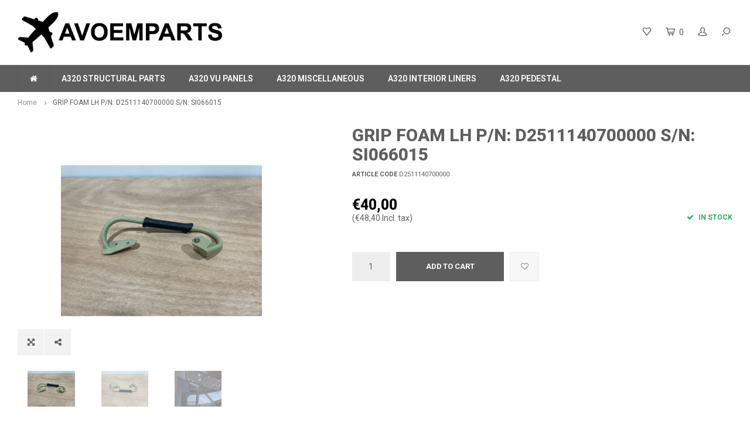

--- FILE ---
content_type: text/html;charset=utf-8
request_url: https://www.avoemparts.com/grip-foam-lh-pn-d2511140700000-sn-si066015.html
body_size: 8875
content:
<!DOCTYPE html>
<html lang="us">
  <head>
    
        
    <meta charset="utf-8"/>
<!-- [START] 'blocks/head.rain' -->
<!--

  (c) 2008-2026 Lightspeed Netherlands B.V.
  http://www.lightspeedhq.com
  Generated: 25-01-2026 @ 16:08:18

-->
<link rel="canonical" href="https://www.avoemparts.com/grip-foam-lh-pn-d2511140700000-sn-si066015.html"/>
<link rel="alternate" href="https://www.avoemparts.com/index.rss" type="application/rss+xml" title="New products"/>
<meta name="robots" content="noodp,noydir"/>
<meta property="og:url" content="https://www.avoemparts.com/grip-foam-lh-pn-d2511140700000-sn-si066015.html?source=facebook"/>
<meta property="og:site_name" content="AVOEMPARTS"/>
<meta property="og:title" content="GRIP FOAM LH P/N: D2511140700000 S/N: SI066015"/>
<meta property="og:description" content="AVOEMPARTS.COM is a subsidiary of B4 Aerospace B.V. based in the Netherlands. We use this webshop as our sales outlet for all the spare parts we have collected"/>
<meta property="og:image" content="https://cdn.webshopapp.com/shops/278722/files/431517217/grip-foam-lh-p-n-d2511140700000-s-n-si066015.jpg"/>
<!--[if lt IE 9]>
<script src="https://cdn.webshopapp.com/assets/html5shiv.js?2025-02-20"></script>
<![endif]-->
<!-- [END] 'blocks/head.rain' -->
    <title>GRIP FOAM LH P/N: D2511140700000 S/N: SI066015 - AVOEMPARTS</title>
    <meta name="description" content="AVOEMPARTS.COM is a subsidiary of B4 Aerospace B.V. based in the Netherlands. We use this webshop as our sales outlet for all the spare parts we have collected" />
    <meta name="keywords" content="GRIP, FOAM, LH, P/N:, D2511140700000, S/N:, SI066015" />
    <meta http-equiv="X-UA-Compatible" content="IE=edge,chrome=1">
    <meta name="viewport" content="width=device-width, initial-scale=1.0">
    <meta name="apple-mobile-web-app-capable" content="yes">
    <meta name="apple-mobile-web-app-status-bar-style" content="black">
    <meta property="fb:app_id" content="966242223397117"/>
    <meta name="viewport" content="width=device-width, initial-scale=1, maximum-scale=1, user-scalable=0"/>

    <link rel="shortcut icon" href="https://cdn.webshopapp.com/shops/278722/themes/122723/assets/favicon.ico?20190404150010" type="image/x-icon" />
    <link href='//fonts.googleapis.com/css?family=Roboto:400,300,500,600,700,800,900' rel='stylesheet' type='text/css'>
    <link href='//fonts.googleapis.com/css?family=Roboto:400,300,500,600,700,800,900' rel='stylesheet' type='text/css'>
    <link rel="stylesheet" href="https://cdn.webshopapp.com/shops/278722/themes/122723/assets/bootstrap.css?20240213134907" />
    <link rel="stylesheet" href="https://cdn.webshopapp.com/shops/278722/themes/122723/assets/font-awesome-min.css?20240213134907" />
    <link rel="stylesheet" href="https://cdn.webshopapp.com/shops/278722/themes/122723/assets/sm-icons.css?20240213134907" />  
    <link rel="stylesheet" href="https://cdn.webshopapp.com/shops/278722/themes/122723/assets/owl-carousel-min.css?20240213134907" />  
    <link rel="stylesheet" href="https://cdn.webshopapp.com/shops/278722/themes/122723/assets/semantic.css?20240213134907" />  
    <link rel="stylesheet" href="https://cdn.webshopapp.com/shops/278722/themes/122723/assets/jquery-fancybox-min.css?20240213134907" /> 
    <link rel="stylesheet" href="https://cdn.webshopapp.com/shops/278722/themes/122723/assets/style.css?20240213134907" /> 
    <link rel="stylesheet" href="https://cdn.webshopapp.com/shops/278722/themes/122723/assets/settings.css?20240213134907" />  
    <link rel="stylesheet" href="https://cdn.webshopapp.com/assets/gui-2-0.css?2025-02-20" />
    <link rel="stylesheet" href="https://cdn.webshopapp.com/assets/gui-responsive-2-0.css?2025-02-20" />   
    <link rel="stylesheet" href="https://cdn.webshopapp.com/shops/278722/themes/122723/assets/custom.css?20240213134907" />

    <script src="https://cdn.webshopapp.com/assets/jquery-1-9-1.js?2025-02-20"></script>
    <script src="https://cdn.webshopapp.com/assets/jquery-ui-1-10-1.js?2025-02-20"></script>
    <script src="https://cdn.webshopapp.com/shops/278722/themes/122723/assets/jquery-touch.js?20240213134907"></script>
    <script src="https://cdn.webshopapp.com/shops/278722/themes/122723/assets/jquery-validate.js?20240213134907"></script>
   
    <script src="https://cdn.webshopapp.com/shops/278722/themes/122723/assets/bootstrap.js?20240213134907"></script>
    <script src="https://cdn.webshopapp.com/shops/278722/themes/122723/assets/owl-carousel-min.js?20240213134907"></script>
    <script src="https://cdn.webshopapp.com/shops/278722/themes/122723/assets/semantic.js?20240213134907"></script>
    <script src="https://cdn.webshopapp.com/shops/278722/themes/122723/assets/jquery-fancybox-min.js?20240213134907"></script>
    <script src="https://cdn.webshopapp.com/shops/278722/themes/122723/assets/moment.js?20240213134907"></script>  
    <script src="https://cdn.webshopapp.com/shops/278722/themes/122723/assets/js-cookie.js?20240213134907"></script>
    <script src="https://cdn.webshopapp.com/shops/278722/themes/122723/assets/jquery-countdown-min.js?20240213134907"></script>
    <script src="https://cdn.webshopapp.com/shops/278722/themes/122723/assets/global.js?20240213134907"></script>
    
    <script src="https://cdn.webshopapp.com/shops/278722/themes/122723/assets/jcarousel.js?20240213134907"></script>
    <script src="https://cdn.webshopapp.com/assets/gui.js?2025-02-20"></script>
    <script src="https://cdn.webshopapp.com/assets/gui-responsive-2-0.js?2025-02-20"></script>
    
        
    
    <!--[if lt IE 9]>
    <link rel="stylesheet" href="https://cdn.webshopapp.com/shops/278722/themes/122723/assets/style-ie.css?20240213134907" />
    <![endif]-->
  </head>
  <body >
   
         
   <div itemscope itemtype="http://schema.org/BreadcrumbList">
	<div itemprop="itemListElement" itemscope itemtype="http://schema.org/ListItem">
    <a itemprop="item" href="https://www.avoemparts.com/"><span itemprop="name" content="Home"></span></a>
    <meta itemprop="position" content="1" />
  </div>
    	<div itemprop="itemListElement" itemscope itemtype="http://schema.org/ListItem">
      <a itemprop="item" href="https://www.avoemparts.com/grip-foam-lh-pn-d2511140700000-sn-si066015.html"><span itemprop="name" content="GRIP FOAM LH P/N: D2511140700000 S/N: SI066015"></span></a>
      <meta itemprop="position" content="2" />
    </div>
  </div>

<div itemscope itemtype="https://schema.org/Product">
  <meta itemprop="name" content="GRIP FOAM LH P/N: D2511140700000 S/N: SI066015">
      <meta itemprop="image" content="https://cdn.webshopapp.com/shops/278722/files/431517217/300x250x2/grip-foam-lh-p-n-d2511140700000-s-n-si066015.jpg" />  
    <meta itemprop="mpn" content="D2511140700000" />    <div itemprop="offers" itemscope itemtype="https://schema.org/Offer">
    <meta itemprop="priceCurrency" content="EUR">
    <meta itemprop="price" content="40.00" />
    <meta itemprop="itemCondition" itemtype="https://schema.org/OfferItemCondition" content="https://schema.org/NewCondition"/>
   	    <meta itemprop="availability" content="In stock"/>
    <meta itemprop="inventoryLevel" content="1" />
          </div>
</div>
   <div class="cart-overlay cart"></div>

<div class="cart-side cart">
  <div class="cart-inner">
    
    <div class="cart-title-wrap">
      <div class="cart-title">
        <div class="align">
          <div class="title title-font align-middle">Cart</div>
          <div class="items text-right align-middle"><span class="item-qty">0</span> items</div>
        </div>
      </div>
      <div class="close-cart">
        <div class="align align-100">
          <div class="align-middle">
            <i class="fa fa-close"></i></div>
          </div>
        </div>
    </div>
    
    <div class="cart-body">
      
        
      <div class="no-cart-products">No products found...</div>
      
    </div>
    
        
  </div>
</div>   <div class="cart-overlay wishlist"></div>

<div class="cart-side wishlist">
  <div class="cart-inner">
    
    <div class="cart-title-wrap">
      <div class="cart-title">
        <div class="align">
          <div class="title title-font align-middle">Wish List</div>
          <div class="items text-right align-middle"><span class="item-qty"></span> items</div>
        </div>
      </div>
      <div class="close-cart">
        <div class="align align-100">
          <div class="align-middle">
            <i class="fa fa-close"></i></div>
          </div>
        </div>
    </div>
    
    <div class="cart-body">
      
      <div class="cart-products">
        <table>
          
        </table>
      </div>
      
            <div class="no-cart-products">You need to be logged in to use this feature...</div>
            
    </div>
    
  </div>
</div>   <div class="mobile-menu-overlay menu"></div>

<div class="mobile-menu cart">
  <div class="mobile-menu-inner">
    
  <div class="logo large align-middle">
    <a href="https://www.avoemparts.com/">
            <img src="https://cdn.webshopapp.com/shops/278722/themes/122723/assets/mobile-menu-logo.png?20240213134907" alt="AVOEMPARTS">
          </a>
  </div>
  
    <ul class="sub-menu">
              	<li>
        	<a href="#login-popup" data-fancybox><i class="fa fa-user before"></i>Login</a>
        </li>
            </ul>
    
   <ul>
          <li class=""><a class="normal-link" href="https://www.avoemparts.com/a320-structural-parts/"><i class="fa fa-circle-o before"></i>A320 STRUCTURAL PARTS</a><span class="more-cats"><i class="fa fa-angle-right"></i></span>              <ul class="">
                    <li class=""><a class="normal-link" href="https://www.avoemparts.com/a320-structural-parts/cross-beam-foam/">CROSS BEAM FOAM</a>
            
          </li>
                    <li class=""><a class="normal-link" href="https://www.avoemparts.com/a320-structural-parts/plate-front-6vu/">PLATE FRONT 6VU</a>
            
          </li>
                    <li class=""><a class="normal-link" href="https://www.avoemparts.com/a320-structural-parts/plate-front-2vu/">PLATE FRONT 2VU</a>
            
          </li>
                    <li class=""><a class="normal-link" href="https://www.avoemparts.com/a320-structural-parts/grip-foam-left-hand/">GRIP FOAM LEFT HAND</a>
            
          </li>
                    <li class=""><a class="normal-link" href="https://www.avoemparts.com/a320-structural-parts/grip-foam-right-hand/">GRIP FOAM RIGHT HAND</a>
            
          </li>
                    <li class=""><a class="normal-link" href="https://www.avoemparts.com/a320-structural-parts/structure-assy-400vu/">STRUCTURE ASSY 400VU</a>
            
          </li>
                    <li class=""><a class="normal-link" href="https://www.avoemparts.com/a320-structural-parts/structure-assy-401vu/">STRUCTURE ASSY 401VU</a>
            
          </li>
                    <li class=""><a class="normal-link" href="https://www.avoemparts.com/a320-structural-parts/bracket-assy-compass/">BRACKET ASSY COMPASS</a>
            
          </li>
                    <li class=""><a class="normal-link" href="https://www.avoemparts.com/a320-structural-parts/eye-reference-plate-assy/">EYE REFERENCE PLATE ASSY</a>
            
          </li>
                    <li class=""><a class="normal-link" href="https://www.avoemparts.com/a320-structural-parts/sheet-metal-left-hand/">SHEET METAL LEFT HAND</a>
            
          </li>
                    <li class=""><a class="normal-link" href="https://www.avoemparts.com/a320-structural-parts/sheet-metal-right-hand/">SHEET METAL RIGHT HAND</a>
            
          </li>
                    <li class=""><a class="normal-link" href="https://www.avoemparts.com/a320-structural-parts/structure-air-outlet-overhead/">STRUCTURE AIR OUTLET OVERHEAD</a>
            
          </li>
                    <li class=""><a class="normal-link" href="https://www.avoemparts.com/a320-structural-parts/structure-assy-49vu/">STRUCTURE ASSY 49VU</a>
            
          </li>
                  </ul>
            </li>
          <li class=""><a class="normal-link" href="https://www.avoemparts.com/a320-vu-panels/"><i class="fa fa-circle-o before"></i>A320 VU PANELS</a><span class="more-cats"><i class="fa fa-angle-right"></i></span>              <ul class="">
                    <li class=""><a class="normal-link" href="https://www.avoemparts.com/a320-vu-panels/fwd-overhead/">Fwd Overhead</a><span class="more-cats"><i class="fa fa-angle-right"></i></span>
                          <ul class="">
                                <li class=""><a class="normal-link" href="https://www.avoemparts.com/a320-vu-panels/fwd-overhead/21vu-evacuation-emergency-panel/">21VU EVACUATION/EMERGENCY PANEL</a></li>
                                <li class=""><a class="normal-link" href="https://www.avoemparts.com/a320-vu-panels/fwd-overhead/22vu-cargo-heat-panel/">22VU CARGO HEAT PANEL</a></li>
                                <li class=""><a class="normal-link" href="https://www.avoemparts.com/a320-vu-panels/fwd-overhead/23vu-flight-control-panel/">23VU FLIGHT CONTROL PANEL</a></li>
                                <li class=""><a class="normal-link" href="https://www.avoemparts.com/a320-vu-panels/fwd-overhead/24vu-flight-control-panel/">24VU FLIGHT CONTROL PANEL</a></li>
                                <li class=""><a class="normal-link" href="https://www.avoemparts.com/a320-vu-panels/fwd-overhead/25vu-anti-ice-cabin-pressure-panel/">25VU ANTI-ICE/CABIN PRESSURE PANEL</a></li>
                                <li class=""><a class="normal-link" href="https://www.avoemparts.com/a320-vu-panels/fwd-overhead/27vu-control-panel/">27VU CONTROL PANEL</a></li>
                                <li class=""><a class="normal-link" href="https://www.avoemparts.com/a320-vu-panels/fwd-overhead/30vu-air-conditioning-control-panel/">30VU AIR CONDITIONING CONTROL PANEL</a></li>
                                <li class=""><a class="normal-link" href="https://www.avoemparts.com/a320-vu-panels/fwd-overhead/35vu-electric-control-panel/">35VU ELECTRIC CONTROL PANEL</a></li>
                                <li class=""><a class="normal-link" href="https://www.avoemparts.com/a320-vu-panels/fwd-overhead/40vu-hydraulic-fuel-control-panel/">40VU HYDRAULIC/FUEL CONTROL PANEL</a></li>
                                <li class=""><a class="normal-link" href="https://www.avoemparts.com/a320-vu-panels/fwd-overhead/25vu-anti-ice-cab-press-panel/">25VU ANTI-ICE CAB PRESS PANEL</a></li>
                              </ul>
            
          </li>
                    <li class=""><a class="normal-link" href="https://www.avoemparts.com/a320-vu-panels/aft-overhead/">Aft Overhead</a><span class="more-cats"><i class="fa fa-angle-right"></i></span>
                          <ul class="">
                                <li class=""><a class="normal-link" href="https://www.avoemparts.com/a320-vu-panels/aft-overhead/48vu-audio-switching-panel/">48VU AUDIO SWITCHING PANEL </a></li>
                                <li class=""><a class="normal-link" href="https://www.avoemparts.com/a320-vu-panels/aft-overhead/50vu-control-panel/">50VU CONTROL PANEL</a></li>
                                <li class=""><a class="normal-link" href="https://www.avoemparts.com/a320-vu-panels/aft-overhead/51vu-refuel-panel/">51VU REFUEL PANEL</a></li>
                                <li class=""><a class="normal-link" href="https://www.avoemparts.com/a320-vu-panels/aft-overhead/54vu-reading-light-panel/">54VU READING LIGHT PANEL</a></li>
                              </ul>
            
          </li>
                    <li class=""><a class="normal-link" href="https://www.avoemparts.com/a320-vu-panels/glareshield/">Glareshield</a><span class="more-cats"><i class="fa fa-angle-right"></i></span>
                          <ul class="">
                                <li class=""><a class="normal-link" href="https://www.avoemparts.com/a320-vu-panels/glareshield/130vu-glareshield-panel/">130VU GLARESHIELD PANEL </a></li>
                                <li class=""><a class="normal-link" href="https://www.avoemparts.com/a320-vu-panels/glareshield/131vu-glareshield-panel/">131VU GLARESHIELD PANEL </a></li>
                              </ul>
            
          </li>
                    <li class=""><a class="normal-link" href="https://www.avoemparts.com/a320-vu-panels/main-instrument-panel/">Main Instrument Panel</a><span class="more-cats"><i class="fa fa-angle-right"></i></span>
                          <ul class="">
                                <li class=""><a class="normal-link" href="https://www.avoemparts.com/a320-vu-panels/main-instrument-panel/301vu-control-panel/">301VU CONTROL PANEL </a></li>
                                <li class=""><a class="normal-link" href="https://www.avoemparts.com/a320-vu-panels/main-instrument-panel/402vu-landing-gear-brake-fan-panel/">402VU LANDING GEAR/BRAKE FAN PANEL </a></li>
                                <li class=""><a class="normal-link" href="https://www.avoemparts.com/a320-vu-panels/main-instrument-panel/403vu-terrain-on-nd-panel/">403VU TERRAIN ON ND PANEL </a></li>
                                <li class=""><a class="normal-link" href="https://www.avoemparts.com/a320-vu-panels/main-instrument-panel/500vu-control-panel/">500VU CONTROL PANEL </a></li>
                              </ul>
            
          </li>
                    <li class=""><a class="normal-link" href="https://www.avoemparts.com/a320-vu-panels/pedestal/">Pedestal</a><span class="more-cats"><i class="fa fa-angle-right"></i></span>
                          <ul class="">
                                <li class=""><a class="normal-link" href="https://www.avoemparts.com/a320-vu-panels/pedestal/8vu-control-panel/">8VU CONTROL PANEL </a></li>
                                <li class=""><a class="normal-link" href="https://www.avoemparts.com/a320-vu-panels/pedestal/111vu-flood-light-panel/">111VU FLOOD LIGHT PANEL</a></li>
                                <li class=""><a class="normal-link" href="https://www.avoemparts.com/a320-vu-panels/pedestal/112vu-light-aids-panel/">112VU LIGHT/AIDS PANEL </a></li>
                                <li class=""><a class="normal-link" href="https://www.avoemparts.com/a320-vu-panels/pedestal/115vu-engine-start-panel/">115VU ENGINE START PANEL</a></li>
                                <li class=""><a class="normal-link" href="https://www.avoemparts.com/a320-vu-panels/pedestal/119vu-cockpit-door-panel/">119VU COCKPIT DOOR PANEL </a></li>
                              </ul>
            
          </li>
                  </ul>
            </li>
          <li class=""><a class="normal-link" href="https://www.avoemparts.com/a320-miscellaneous/"><i class="fa fa-circle-o before"></i>A320 MISCELLANEOUS</a><span class="more-cats"><i class="fa fa-angle-right"></i></span>              <ul class="">
                    <li class=""><a class="normal-link" href="https://www.avoemparts.com/a320-miscellaneous/flood-light-unit-captain/">FLOOD LIGHT UNIT CAPTAIN</a>
            
          </li>
                    <li class=""><a class="normal-link" href="https://www.avoemparts.com/a320-miscellaneous/flood-light-unit-center/">FLOOD LIGHT UNIT CENTER</a>
            
          </li>
                    <li class=""><a class="normal-link" href="https://www.avoemparts.com/a320-miscellaneous/flood-light-unit-first-officer/">FLOOD LIGHT UNIT FIRST OFFICER</a>
            
          </li>
                    <li class=""><a class="normal-link" href="https://www.avoemparts.com/a320-miscellaneous/emergency-evacuation-rope/">EMERGENCY EVACUATION ROPE</a>
            
          </li>
                  </ul>
            </li>
          <li class=""><a class="normal-link" href="https://www.avoemparts.com/a320-interior-liners/"><i class="fa fa-circle-o before"></i>A320 INTERIOR LINERS</a><span class="more-cats"><i class="fa fa-angle-right"></i></span>              <ul class="">
                    <li class=""><a class="normal-link" href="https://www.avoemparts.com/a320-interior-liners/sidewall-left-hand/">Sidewall Left Hand</a><span class="more-cats"><i class="fa fa-angle-right"></i></span>
                          <ul class="">
                                <li class=""><a class="normal-link" href="https://www.avoemparts.com/a320-interior-liners/sidewall-left-hand/panel-assy-rear-left-hand/">PANEL ASSY REAR LEFT HAND</a></li>
                                <li class=""><a class="normal-link" href="https://www.avoemparts.com/a320-interior-liners/sidewall-left-hand/insert-assy-101vu/">INSERT ASSY 101VU</a></li>
                                <li class=""><a class="normal-link" href="https://www.avoemparts.com/a320-interior-liners/sidewall-left-hand/plate-assy-left-hand-19vu/">PLATE ASSY LEFT HAND 19VU</a></li>
                                <li class=""><a class="normal-link" href="https://www.avoemparts.com/a320-interior-liners/sidewall-left-hand/panel-assy-left-hand/">PANEL ASSY LEFT HAND</a></li>
                                <li class=""><a class="normal-link" href="https://www.avoemparts.com/a320-interior-liners/sidewall-left-hand/panel-assy-forward-rudder-left-hand-captain/">PANEL ASSY FORWARD RUDDER LEFT HAND CAPTAIN</a></li>
                                <li class=""><a class="normal-link" href="https://www.avoemparts.com/a320-interior-liners/sidewall-left-hand/panel-assy-lateral-left-hand/">PANEL ASSY LATERAL LEFT HAND</a></li>
                                <li class=""><a class="normal-link" href="https://www.avoemparts.com/a320-interior-liners/sidewall-left-hand/panel-assy-latlh/">PANEL ASSY LATLH</a></li>
                                <li class=""><a class="normal-link" href="https://www.avoemparts.com/a320-interior-liners/sidewall-left-hand/panel-assy-front-lateral-left-hand/">PANEL ASSY FRONT LATERAL LEFT HAND</a></li>
                                <li class=""><a class="normal-link" href="https://www.avoemparts.com/a320-interior-liners/sidewall-left-hand/outlet-assy-left-hand/">OUTLET ASSY LEFT HAND</a></li>
                                <li class=""><a class="normal-link" href="https://www.avoemparts.com/a320-interior-liners/sidewall-left-hand/panel-assy-front-left-hand/">PANEL ASSY FRONT LEFT HAND</a></li>
                                <li class=""><a class="normal-link" href="https://www.avoemparts.com/a320-interior-liners/sidewall-left-hand/closing-panel-left-hand/">CLOSING PANEL LEFT HAND</a></li>
                                <li class=""><a class="normal-link" href="https://www.avoemparts.com/a320-interior-liners/sidewall-left-hand/dustbin/">DUSTBIN</a></li>
                                <li class=""><a class="normal-link" href="https://www.avoemparts.com/a320-interior-liners/sidewall-left-hand/document-box/">DOCUMENT BOX</a></li>
                                <li class=""><a class="normal-link" href="https://www.avoemparts.com/a320-interior-liners/sidewall-left-hand/headset-box-left-hand/">HEADSET BOX LEFT HAND</a></li>
                                <li class=""><a class="normal-link" href="https://www.avoemparts.com/a320-interior-liners/sidewall-left-hand/library-left-hand/">LIBRARY LEFT HAND</a></li>
                                <li class=""><a class="normal-link" href="https://www.avoemparts.com/a320-interior-liners/sidewall-left-hand/panel-assy-forward-rudder-right-hand-captain/">PANEL ASSY FORWARD RUDDER RIGHT HAND CAPTAIN</a></li>
                              </ul>
            
          </li>
                    <li class=""><a class="normal-link" href="https://www.avoemparts.com/a320-interior-liners/glareshield/">Glareshield</a><span class="more-cats"><i class="fa fa-angle-right"></i></span>
                          <ul class="">
                                <li class=""><a class="normal-link" href="https://www.avoemparts.com/a320-interior-liners/glareshield/cover-connect-panel/">COVER CONNECT PANEL</a></li>
                              </ul>
            
          </li>
                    <li class=""><a class="normal-link" href="https://www.avoemparts.com/a320-interior-liners/windows-left-hand/">Windows Left Hand</a><span class="more-cats"><i class="fa fa-angle-right"></i></span>
                          <ul class="">
                                <li class=""><a class="normal-link" href="https://www.avoemparts.com/a320-interior-liners/windows-left-hand/post-assy-left-hand-side/">POST ASSY LEFT HAND SIDE</a></li>
                                <li class=""><a class="normal-link" href="https://www.avoemparts.com/a320-interior-liners/windows-left-hand/panel-left-hand-side-windows/">PANEL LEFT HAND SIDE WINDOWS</a></li>
                                <li class=""><a class="normal-link" href="https://www.avoemparts.com/a320-interior-liners/windows-left-hand/cover-left-hand/">COVER LEFT HAND</a></li>
                              </ul>
            
          </li>
                    <li class=""><a class="normal-link" href="https://www.avoemparts.com/a320-interior-liners/ceiling-left-hand/">Ceiling Left Hand</a><span class="more-cats"><i class="fa fa-angle-right"></i></span>
                          <ul class="">
                                <li class=""><a class="normal-link" href="https://www.avoemparts.com/a320-interior-liners/ceiling-left-hand/panel-assy-left-hand-dome-light-cover/">PANEL ASSY LEFT HAND DOME LIGHT COVER </a></li>
                                <li class=""><a class="normal-link" href="https://www.avoemparts.com/a320-interior-liners/ceiling-left-hand/panel-assy-rear-left-hand/">PANEL ASSY REAR LEFT HAND</a></li>
                                <li class=""><a class="normal-link" href="https://www.avoemparts.com/a320-interior-liners/ceiling-left-hand/panel-assy-grip-left-hand/">PANEL ASSY GRIP LEFT HAND</a></li>
                                <li class=""><a class="normal-link" href="https://www.avoemparts.com/a320-interior-liners/ceiling-left-hand/panel-assy-left-hand-foam-grip-panel/">PANEL ASSY LEFT HAND FOAM GRIP PANEL</a></li>
                                <li class=""><a class="normal-link" href="https://www.avoemparts.com/a320-interior-liners/ceiling-left-hand/foam-strip-assy-front-left-hand/">FOAM STRIP ASSY FRONT LEFT HAND</a></li>
                                <li class=""><a class="normal-link" href="https://www.avoemparts.com/a320-interior-liners/ceiling-left-hand/band-assy-left-hand/">BAND ASSY LEFT HAND</a></li>
                                <li class=""><a class="normal-link" href="https://www.avoemparts.com/a320-interior-liners/ceiling-left-hand/door-assy-left-hand/">DOOR ASSY LEFT HAND</a></li>
                                <li class=""><a class="normal-link" href="https://www.avoemparts.com/a320-interior-liners/ceiling-left-hand/foam-grip-cover-left-hand/">FOAM GRIP COVER LEFT HAND</a></li>
                                <li class=""><a class="normal-link" href="https://www.avoemparts.com/a320-interior-liners/ceiling-left-hand/panel-assy-left-hand-escape-rope-panel/">PANEL ASSY LEFT HAND ESCAPE ROPE PANEL</a></li>
                              </ul>
            
          </li>
                    <li class=""><a class="normal-link" href="https://www.avoemparts.com/a320-interior-liners/main-instrument-panel/">Main Instrument Panel</a><span class="more-cats"><i class="fa fa-angle-right"></i></span>
                          <ul class="">
                                <li class=""><a class="normal-link" href="https://www.avoemparts.com/a320-interior-liners/main-instrument-panel/cover-assy-captain/">COVER ASSY CAPTAIN</a></li>
                                <li class=""><a class="normal-link" href="https://www.avoemparts.com/a320-interior-liners/main-instrument-panel/cover-assy-center/">COVER ASSY CENTER</a></li>
                                <li class=""><a class="normal-link" href="https://www.avoemparts.com/a320-interior-liners/main-instrument-panel/cover-assy-first-officer/">COVER ASSY FIRST OFFICER</a></li>
                                <li class=""><a class="normal-link" href="https://www.avoemparts.com/a320-interior-liners/main-instrument-panel/cover-assy-lateral-left-hand/">COVER ASSY LATERAL LEFT HAND</a></li>
                                <li class=""><a class="normal-link" href="https://www.avoemparts.com/a320-interior-liners/main-instrument-panel/cover-assy-lateral-right-hand/">COVER ASSY LATERAL RIGHT HAND</a></li>
                              </ul>
            
          </li>
                    <li class=""><a class="normal-link" href="https://www.avoemparts.com/a320-interior-liners/sidewall-right-hand/">Sidewall Right Hand</a><span class="more-cats"><i class="fa fa-angle-right"></i></span>
                          <ul class="">
                                <li class=""><a class="normal-link" href="https://www.avoemparts.com/a320-interior-liners/sidewall-right-hand/panel-assy-right-hand-side/">PANEL ASSY RIGHT HAND SIDE</a></li>
                                <li class=""><a class="normal-link" href="https://www.avoemparts.com/a320-interior-liners/sidewall-right-hand/plate-assy-right-hand-18vu/">PLATE ASSY RIGHT HAND 18VU</a></li>
                                <li class=""><a class="normal-link" href="https://www.avoemparts.com/a320-interior-liners/sidewall-right-hand/partition-assy/">PARTITION ASSY</a></li>
                                <li class=""><a class="normal-link" href="https://www.avoemparts.com/a320-interior-liners/sidewall-right-hand/panel-assy-rear-right-hand/">PANEL ASSY REAR RIGHT HAND</a></li>
                                <li class=""><a class="normal-link" href="https://www.avoemparts.com/a320-interior-liners/sidewall-right-hand/panel-assy-latrh/">PANEL ASSY LATRH</a></li>
                                <li class=""><a class="normal-link" href="https://www.avoemparts.com/a320-interior-liners/sidewall-right-hand/panel-assy-lateral-right-hand/">PANEL ASSY LATERAL RIGHT HAND</a></li>
                                <li class=""><a class="normal-link" href="https://www.avoemparts.com/a320-interior-liners/sidewall-right-hand/panel-assy-forward-rudder-right-hand-first-officer/">PANEL ASSY FORWARD RUDDER RIGHT HAND FIRST OFFICER</a></li>
                                <li class=""><a class="normal-link" href="https://www.avoemparts.com/a320-interior-liners/sidewall-right-hand/insert-assy-700vu/">INSERT ASSY 700VU</a></li>
                                <li class=""><a class="normal-link" href="https://www.avoemparts.com/a320-interior-liners/sidewall-right-hand/panel-assy-front-lateral-right-hand/">PANEL ASSY FRONT LATERAL RIGHT HAND</a></li>
                                <li class=""><a class="normal-link" href="https://www.avoemparts.com/a320-interior-liners/sidewall-right-hand/panel-assy-front-right-hand/">PANEL ASSY FRONT RIGHT HAND</a></li>
                                <li class=""><a class="normal-link" href="https://www.avoemparts.com/a320-interior-liners/sidewall-right-hand/outlet-assy-right-hand/">OUTLET ASSY RIGHT HAND</a></li>
                                <li class=""><a class="normal-link" href="https://www.avoemparts.com/a320-interior-liners/sidewall-right-hand/closing-panel-right-hand/">CLOSING PANEL RIGHT HAND</a></li>
                                <li class=""><a class="normal-link" href="https://www.avoemparts.com/a320-interior-liners/sidewall-right-hand/foam-insert-assy-702vu/">FOAM INSERT ASSY 702VU</a></li>
                                <li class=""><a class="normal-link" href="https://www.avoemparts.com/a320-interior-liners/sidewall-right-hand/panel-assy-right-hand/">PANEL ASSY RIGHT HAND</a></li>
                                <li class=""><a class="normal-link" href="https://www.avoemparts.com/a320-interior-liners/sidewall-right-hand/headset-box-right-hand/">HEADSET BOX RIGHT HAND</a></li>
                                <li class=""><a class="normal-link" href="https://www.avoemparts.com/a320-interior-liners/sidewall-right-hand/library-right-hand/">LIBRARY RIGHT HAND</a></li>
                                <li class=""><a class="normal-link" href="https://www.avoemparts.com/a320-interior-liners/sidewall-right-hand/panel-assy-forward-rudder-left-hand-first-officer/">PANEL ASSY FORWARD RUDDER LEFT HAND FIRST OFFICER</a></li>
                              </ul>
            
          </li>
                    <li class=""><a class="normal-link" href="https://www.avoemparts.com/a320-interior-liners/windows-right-hand/">Windows Right Hand</a><span class="more-cats"><i class="fa fa-angle-right"></i></span>
                          <ul class="">
                                <li class=""><a class="normal-link" href="https://www.avoemparts.com/a320-interior-liners/windows-right-hand/cover-right-hand/">COVER RIGHT HAND</a></li>
                                <li class=""><a class="normal-link" href="https://www.avoemparts.com/a320-interior-liners/windows-right-hand/post-assy-right-hand-side/">POST ASSY RIGHT HAND SIDE</a></li>
                                <li class=""><a class="normal-link" href="https://www.avoemparts.com/a320-interior-liners/windows-right-hand/panel-right-hand-side-windows/">PANEL RIGHT HAND SIDE WINDOWS</a></li>
                              </ul>
            
          </li>
                    <li class=""><a class="normal-link" href="https://www.avoemparts.com/a320-interior-liners/windows-forward/">Windows Forward</a><span class="more-cats"><i class="fa fa-angle-right"></i></span>
                          <ul class="">
                                <li class=""><a class="normal-link" href="https://www.avoemparts.com/a320-interior-liners/windows-forward/post-assy-center/">POST ASSY CENTER</a></li>
                              </ul>
            
          </li>
                    <li class=""><a class="normal-link" href="https://www.avoemparts.com/a320-interior-liners/ceiling-right-hand/">Ceiling Right Hand</a><span class="more-cats"><i class="fa fa-angle-right"></i></span>
                          <ul class="">
                                <li class=""><a class="normal-link" href="https://www.avoemparts.com/a320-interior-liners/ceiling-right-hand/panel-assy-right-hand-foam-grip-panel/">PANEL ASSY RIGHT HAND FOAM GRIP PANEL</a></li>
                                <li class=""><a class="normal-link" href="https://www.avoemparts.com/a320-interior-liners/ceiling-right-hand/panel-assy-rear-right-hand/">PANEL ASSY REAR RIGHT HAND</a></li>
                                <li class=""><a class="normal-link" href="https://www.avoemparts.com/a320-interior-liners/ceiling-right-hand/panel-assy-grip-right-hand/">PANEL ASSY GRIP RIGHT  HAND</a></li>
                                <li class=""><a class="normal-link" href="https://www.avoemparts.com/a320-interior-liners/ceiling-right-hand/panel-assy-right-hand-dome-light-cover/">PANEL ASSY RIGHT HAND DOME LIGHT COVER</a></li>
                                <li class=""><a class="normal-link" href="https://www.avoemparts.com/a320-interior-liners/ceiling-right-hand/band-assy-right-hand/">BAND ASSY RIGHT HAND</a></li>
                                <li class=""><a class="normal-link" href="https://www.avoemparts.com/a320-interior-liners/ceiling-right-hand/foam-strip-assy-front-right-hand/">FOAM STRIP ASSY FRONT RIGHT HAND</a></li>
                                <li class=""><a class="normal-link" href="https://www.avoemparts.com/a320-interior-liners/ceiling-right-hand/door-assy-right-hand/">DOOR ASSY RIGHT HAND</a></li>
                                <li class=""><a class="normal-link" href="https://www.avoemparts.com/a320-interior-liners/ceiling-right-hand/foam-grip-cover-right-hand/">FOAM GRIP COVER RIGHT HAND</a></li>
                                <li class=""><a class="normal-link" href="https://www.avoemparts.com/a320-interior-liners/ceiling-right-hand/panel-assy-grip-right-hand-11965109/">PANEL ASSY GRIP RIGHT HAND</a></li>
                                <li class=""><a class="normal-link" href="https://www.avoemparts.com/a320-interior-liners/ceiling-right-hand/panel-assy-right-hand-escape-rope-panel/">PANEL ASSY RIGHT HAND ESCAPE ROPE PANEL</a></li>
                              </ul>
            
          </li>
                  </ul>
            </li>
          <li class=""><a class="normal-link" href="https://www.avoemparts.com/a320-pedestal/"><i class="fa fa-circle-o before"></i>A320 PEDESTAL</a><span class="more-cats"><i class="fa fa-angle-right"></i></span>              <ul class="">
                    <li class=""><a class="normal-link" href="https://www.avoemparts.com/a320-pedestal/pedestal-11vu/">PEDESTAL 11VU </a>
            
          </li>
                  </ul>
            </li>
                 	    </ul>
    
    <ul class="sub-menu">
                              <li>
      	        <a href="#login-popup" data-fancybox>
                  <i class="fa fa-heart-o before"></i> Wish List
        </a>
      </li>
          </ul>
    
    
    	
  </div>
</div>   <div id="login-popup">
  
<div class="col">
  <div class="title-wrap">
    <div class="title title-font">Login</div>
    <div class="subtitle">Log in if you have an account</div>
  </div>
<form class="formLogin" id="formLogin" action="https://www.avoemparts.com/account/loginPost/?return=https%3A%2F%2Fwww.avoemparts.com%2Fgrip-foam-lh-pn-d2511140700000-sn-si066015.html" method="post">
  <input type="hidden" name="key" value="b0377075a3f80b683e514cb13094ada4" />
  <input type="hidden" name="type" value="login" />
  <input type="text" name="email" id="formLoginEmail" value="" placeholder="Email address" />
  <input type="password" name="password" id="formLoginPassword" value="" placeholder="Password"/>
  <div class="buttons">
      <a class="btn" href="#" onclick="$('#formLogin').submit(); return false;" title="Login">Login</a>
       <a class="forgot-pw" href="https://www.avoemparts.com/account/password/">Forgot your password?</a>
  </div>
  </form>
  </div>
  
  <div class="col last">
      <div class="title-wrap">
        <div class="title title-font">Register</div>
        <div class="subtitle">Having an account with us will allow you to check out faster in the future, store multiple addresses, view and track your orders in your account, and more.</div>
        <div class="buttons">
          <a class="btn" href="https://www.avoemparts.com/account/register/" title="Create an account">Create an account</a>
      </div>
      </div>
    </div>
  
</div>
<header id="header" class="menu-under-header">
  
    
  <div class="main-header body-wrap">
    <div class="container-wide">
      <div class="align">
        
        <div class="menu-button align-middle hidden-md hidden-lg">
          <a class="open-menu">
            <ul>
              <li></li>
              <li></li>
              <li></li>
              <li>menu</li>
            </ul>
          </a>
        </div>
        
        <div class="logo large align-middle">
          <a href="https://www.avoemparts.com/">
                        <img src="https://cdn.webshopapp.com/shops/278722/themes/122723/assets/logo.png?20190404150010" alt="AVOEMPARTS">
                      </a>
        </div>
        
                
                
        <div class="icons align-middle text-right">
          <ul>
                        <li class="wishlist-header hidden-xs" title="Wish List">
                            <a href="#login-popup" data-fancybox>
                              <span class="icon"><i class="sm-icon sm-heart"></i></span>
                <span class="text hidden"></span>
              </a>
            </li>
                        <li class="cart-header" title="Cart">
              <a class="open-cart" href="javascript:;">
                <span class="icon"><i class="sm-icon sm-cart"></i></span>
                <span class="text">0</span>
              </a>
            </li>
            <li class="account-header hidden-xs" title="My account">
                            <a href="#login-popup" data-fancybox>
                <span class="icon"><i class="sm-icon sm-user-outline"></i></span>
              </a>
                          </li>
            <li class="" title="Search">
              <a class="open-search" href="javascript:;">
                <span class="icon"><i class="sm-icon sm-zoom"></i></span>
              </a>
            </li>
          </ul>
        </div>
          
      </div>
    </div>
    
    <div class="search-bar">
      <form action="https://www.avoemparts.com/search/" method="get" id="formSearch">
        <div class="container-wide relative">
          <input type="text" name="q" autocomplete="off"  value="" placeholder="Search..."/>
          <span onclick="$('#formSearch').submit();" title="Search" class="icon"><i class="sm-icon sm-zoom"></i></span>
        </div>
        
        <div class="autocomplete">
          <div class="container-wide">
            <div class="search-products products-livesearch row"></div>
            <div class="more"><a href="#">View all results <span>(0)</span></a></div>
            <div class="notfound">No products found...</div>
          </div>
        </div>
      </form>
    </div>
    
  </div>
    
        <div class="main-menu-wide  body-wrap hidden-sm hidden-xs">
      <div class="container-wide">
        <ul><li class="home"><a href="https://www.avoemparts.com/"><i class="fa fa-home"></i></a></li><li class=" relative"><a href="https://www.avoemparts.com/a320-structural-parts/">A320 STRUCTURAL PARTS</a><ul class="simple-menu"><li class=""><a href="https://www.avoemparts.com/a320-structural-parts/cross-beam-foam/">CROSS BEAM FOAM</a></li><li class=""><a href="https://www.avoemparts.com/a320-structural-parts/plate-front-6vu/">PLATE FRONT 6VU</a></li><li class=""><a href="https://www.avoemparts.com/a320-structural-parts/plate-front-2vu/">PLATE FRONT 2VU</a></li><li class=""><a href="https://www.avoemparts.com/a320-structural-parts/grip-foam-left-hand/">GRIP FOAM LEFT HAND</a></li><li class=""><a href="https://www.avoemparts.com/a320-structural-parts/grip-foam-right-hand/">GRIP FOAM RIGHT HAND</a></li><li class=""><a href="https://www.avoemparts.com/a320-structural-parts/structure-assy-400vu/">STRUCTURE ASSY 400VU</a></li><li class=""><a href="https://www.avoemparts.com/a320-structural-parts/structure-assy-401vu/">STRUCTURE ASSY 401VU</a></li><li class=""><a href="https://www.avoemparts.com/a320-structural-parts/bracket-assy-compass/">BRACKET ASSY COMPASS</a></li><li class=""><a href="https://www.avoemparts.com/a320-structural-parts/eye-reference-plate-assy/">EYE REFERENCE PLATE ASSY</a></li><li class=""><a href="https://www.avoemparts.com/a320-structural-parts/sheet-metal-left-hand/">SHEET METAL LEFT HAND</a></li><li class=""><a href="https://www.avoemparts.com/a320-structural-parts/sheet-metal-right-hand/">SHEET METAL RIGHT HAND</a></li><li class=""><a href="https://www.avoemparts.com/a320-structural-parts/structure-air-outlet-overhead/">STRUCTURE AIR OUTLET OVERHEAD</a></li><li class=""><a href="https://www.avoemparts.com/a320-structural-parts/structure-assy-49vu/">STRUCTURE ASSY 49VU</a></li></ul></li><li class=" relative"><a href="https://www.avoemparts.com/a320-vu-panels/">A320 VU PANELS</a><ul class="simple-menu"><li class=""><a href="https://www.avoemparts.com/a320-vu-panels/fwd-overhead/">Fwd Overhead</a><ul><li class=""><a href="https://www.avoemparts.com/a320-vu-panels/fwd-overhead/21vu-evacuation-emergency-panel/">21VU EVACUATION/EMERGENCY PANEL</a></li><li class=""><a href="https://www.avoemparts.com/a320-vu-panels/fwd-overhead/22vu-cargo-heat-panel/">22VU CARGO HEAT PANEL</a></li><li class=""><a href="https://www.avoemparts.com/a320-vu-panels/fwd-overhead/23vu-flight-control-panel/">23VU FLIGHT CONTROL PANEL</a></li><li class=""><a href="https://www.avoemparts.com/a320-vu-panels/fwd-overhead/24vu-flight-control-panel/">24VU FLIGHT CONTROL PANEL</a></li><li class=""><a href="https://www.avoemparts.com/a320-vu-panels/fwd-overhead/25vu-anti-ice-cabin-pressure-panel/">25VU ANTI-ICE/CABIN PRESSURE PANEL</a></li><li class=""><a href="https://www.avoemparts.com/a320-vu-panels/fwd-overhead/27vu-control-panel/">27VU CONTROL PANEL</a></li><li class=""><a href="https://www.avoemparts.com/a320-vu-panels/fwd-overhead/30vu-air-conditioning-control-panel/">30VU AIR CONDITIONING CONTROL PANEL</a></li><li class=""><a href="https://www.avoemparts.com/a320-vu-panels/fwd-overhead/35vu-electric-control-panel/">35VU ELECTRIC CONTROL PANEL</a></li><li class=""><a href="https://www.avoemparts.com/a320-vu-panels/fwd-overhead/40vu-hydraulic-fuel-control-panel/">40VU HYDRAULIC/FUEL CONTROL PANEL</a></li><li class=""><a href="https://www.avoemparts.com/a320-vu-panels/fwd-overhead/25vu-anti-ice-cab-press-panel/">25VU ANTI-ICE CAB PRESS PANEL</a></li></ul></li><li class=""><a href="https://www.avoemparts.com/a320-vu-panels/aft-overhead/">Aft Overhead</a><ul><li class=""><a href="https://www.avoemparts.com/a320-vu-panels/aft-overhead/48vu-audio-switching-panel/">48VU AUDIO SWITCHING PANEL </a></li><li class=""><a href="https://www.avoemparts.com/a320-vu-panels/aft-overhead/50vu-control-panel/">50VU CONTROL PANEL</a></li><li class=""><a href="https://www.avoemparts.com/a320-vu-panels/aft-overhead/51vu-refuel-panel/">51VU REFUEL PANEL</a></li><li class=""><a href="https://www.avoemparts.com/a320-vu-panels/aft-overhead/54vu-reading-light-panel/">54VU READING LIGHT PANEL</a></li></ul></li><li class=""><a href="https://www.avoemparts.com/a320-vu-panels/glareshield/">Glareshield</a><ul><li class=""><a href="https://www.avoemparts.com/a320-vu-panels/glareshield/130vu-glareshield-panel/">130VU GLARESHIELD PANEL </a></li><li class=""><a href="https://www.avoemparts.com/a320-vu-panels/glareshield/131vu-glareshield-panel/">131VU GLARESHIELD PANEL </a></li></ul></li><li class=""><a href="https://www.avoemparts.com/a320-vu-panels/main-instrument-panel/">Main Instrument Panel</a><ul><li class=""><a href="https://www.avoemparts.com/a320-vu-panels/main-instrument-panel/301vu-control-panel/">301VU CONTROL PANEL </a></li><li class=""><a href="https://www.avoemparts.com/a320-vu-panels/main-instrument-panel/402vu-landing-gear-brake-fan-panel/">402VU LANDING GEAR/BRAKE FAN PANEL </a></li><li class=""><a href="https://www.avoemparts.com/a320-vu-panels/main-instrument-panel/403vu-terrain-on-nd-panel/">403VU TERRAIN ON ND PANEL </a></li><li class=""><a href="https://www.avoemparts.com/a320-vu-panels/main-instrument-panel/500vu-control-panel/">500VU CONTROL PANEL </a></li></ul></li><li class=""><a href="https://www.avoemparts.com/a320-vu-panels/pedestal/">Pedestal</a><ul><li class=""><a href="https://www.avoemparts.com/a320-vu-panels/pedestal/8vu-control-panel/">8VU CONTROL PANEL </a></li><li class=""><a href="https://www.avoemparts.com/a320-vu-panels/pedestal/111vu-flood-light-panel/">111VU FLOOD LIGHT PANEL</a></li><li class=""><a href="https://www.avoemparts.com/a320-vu-panels/pedestal/112vu-light-aids-panel/">112VU LIGHT/AIDS PANEL </a></li><li class=""><a href="https://www.avoemparts.com/a320-vu-panels/pedestal/115vu-engine-start-panel/">115VU ENGINE START PANEL</a></li><li class=""><a href="https://www.avoemparts.com/a320-vu-panels/pedestal/119vu-cockpit-door-panel/">119VU COCKPIT DOOR PANEL </a></li></ul></li></ul></li><li class=" relative"><a href="https://www.avoemparts.com/a320-miscellaneous/">A320 MISCELLANEOUS</a><ul class="simple-menu"><li class=""><a href="https://www.avoemparts.com/a320-miscellaneous/flood-light-unit-captain/">FLOOD LIGHT UNIT CAPTAIN</a></li><li class=""><a href="https://www.avoemparts.com/a320-miscellaneous/flood-light-unit-center/">FLOOD LIGHT UNIT CENTER</a></li><li class=""><a href="https://www.avoemparts.com/a320-miscellaneous/flood-light-unit-first-officer/">FLOOD LIGHT UNIT FIRST OFFICER</a></li><li class=""><a href="https://www.avoemparts.com/a320-miscellaneous/emergency-evacuation-rope/">EMERGENCY EVACUATION ROPE</a></li></ul></li><li class=" relative"><a href="https://www.avoemparts.com/a320-interior-liners/">A320 INTERIOR LINERS</a><ul class="simple-menu"><li class=""><a href="https://www.avoemparts.com/a320-interior-liners/sidewall-left-hand/">Sidewall Left Hand</a><ul><li class=""><a href="https://www.avoemparts.com/a320-interior-liners/sidewall-left-hand/panel-assy-rear-left-hand/">PANEL ASSY REAR LEFT HAND</a></li><li class=""><a href="https://www.avoemparts.com/a320-interior-liners/sidewall-left-hand/insert-assy-101vu/">INSERT ASSY 101VU</a></li><li class=""><a href="https://www.avoemparts.com/a320-interior-liners/sidewall-left-hand/plate-assy-left-hand-19vu/">PLATE ASSY LEFT HAND 19VU</a></li><li class=""><a href="https://www.avoemparts.com/a320-interior-liners/sidewall-left-hand/panel-assy-left-hand/">PANEL ASSY LEFT HAND</a></li><li class=""><a href="https://www.avoemparts.com/a320-interior-liners/sidewall-left-hand/panel-assy-forward-rudder-left-hand-captain/">PANEL ASSY FORWARD RUDDER LEFT HAND CAPTAIN</a></li><li class=""><a href="https://www.avoemparts.com/a320-interior-liners/sidewall-left-hand/panel-assy-lateral-left-hand/">PANEL ASSY LATERAL LEFT HAND</a></li><li class=""><a href="https://www.avoemparts.com/a320-interior-liners/sidewall-left-hand/panel-assy-latlh/">PANEL ASSY LATLH</a></li><li class=""><a href="https://www.avoemparts.com/a320-interior-liners/sidewall-left-hand/panel-assy-front-lateral-left-hand/">PANEL ASSY FRONT LATERAL LEFT HAND</a></li><li class=""><a href="https://www.avoemparts.com/a320-interior-liners/sidewall-left-hand/outlet-assy-left-hand/">OUTLET ASSY LEFT HAND</a></li><li class=""><a href="https://www.avoemparts.com/a320-interior-liners/sidewall-left-hand/panel-assy-front-left-hand/">PANEL ASSY FRONT LEFT HAND</a></li><li class=""><a href="https://www.avoemparts.com/a320-interior-liners/sidewall-left-hand/closing-panel-left-hand/">CLOSING PANEL LEFT HAND</a></li><li class=""><a href="https://www.avoemparts.com/a320-interior-liners/sidewall-left-hand/dustbin/">DUSTBIN</a></li><li class=""><a href="https://www.avoemparts.com/a320-interior-liners/sidewall-left-hand/document-box/">DOCUMENT BOX</a></li><li class=""><a href="https://www.avoemparts.com/a320-interior-liners/sidewall-left-hand/headset-box-left-hand/">HEADSET BOX LEFT HAND</a></li><li class=""><a href="https://www.avoemparts.com/a320-interior-liners/sidewall-left-hand/library-left-hand/">LIBRARY LEFT HAND</a></li><li class=""><a href="https://www.avoemparts.com/a320-interior-liners/sidewall-left-hand/panel-assy-forward-rudder-right-hand-captain/">PANEL ASSY FORWARD RUDDER RIGHT HAND CAPTAIN</a></li></ul></li><li class=""><a href="https://www.avoemparts.com/a320-interior-liners/glareshield/">Glareshield</a><ul><li class=""><a href="https://www.avoemparts.com/a320-interior-liners/glareshield/cover-connect-panel/">COVER CONNECT PANEL</a></li></ul></li><li class=""><a href="https://www.avoemparts.com/a320-interior-liners/windows-left-hand/">Windows Left Hand</a><ul><li class=""><a href="https://www.avoemparts.com/a320-interior-liners/windows-left-hand/post-assy-left-hand-side/">POST ASSY LEFT HAND SIDE</a></li><li class=""><a href="https://www.avoemparts.com/a320-interior-liners/windows-left-hand/panel-left-hand-side-windows/">PANEL LEFT HAND SIDE WINDOWS</a></li><li class=""><a href="https://www.avoemparts.com/a320-interior-liners/windows-left-hand/cover-left-hand/">COVER LEFT HAND</a></li></ul></li><li class=""><a href="https://www.avoemparts.com/a320-interior-liners/ceiling-left-hand/">Ceiling Left Hand</a><ul><li class=""><a href="https://www.avoemparts.com/a320-interior-liners/ceiling-left-hand/panel-assy-left-hand-dome-light-cover/">PANEL ASSY LEFT HAND DOME LIGHT COVER </a></li><li class=""><a href="https://www.avoemparts.com/a320-interior-liners/ceiling-left-hand/panel-assy-rear-left-hand/">PANEL ASSY REAR LEFT HAND</a></li><li class=""><a href="https://www.avoemparts.com/a320-interior-liners/ceiling-left-hand/panel-assy-grip-left-hand/">PANEL ASSY GRIP LEFT HAND</a></li><li class=""><a href="https://www.avoemparts.com/a320-interior-liners/ceiling-left-hand/panel-assy-left-hand-foam-grip-panel/">PANEL ASSY LEFT HAND FOAM GRIP PANEL</a></li><li class=""><a href="https://www.avoemparts.com/a320-interior-liners/ceiling-left-hand/foam-strip-assy-front-left-hand/">FOAM STRIP ASSY FRONT LEFT HAND</a></li><li class=""><a href="https://www.avoemparts.com/a320-interior-liners/ceiling-left-hand/band-assy-left-hand/">BAND ASSY LEFT HAND</a></li><li class=""><a href="https://www.avoemparts.com/a320-interior-liners/ceiling-left-hand/door-assy-left-hand/">DOOR ASSY LEFT HAND</a></li><li class=""><a href="https://www.avoemparts.com/a320-interior-liners/ceiling-left-hand/foam-grip-cover-left-hand/">FOAM GRIP COVER LEFT HAND</a></li><li class=""><a href="https://www.avoemparts.com/a320-interior-liners/ceiling-left-hand/panel-assy-left-hand-escape-rope-panel/">PANEL ASSY LEFT HAND ESCAPE ROPE PANEL</a></li></ul></li><li class=""><a href="https://www.avoemparts.com/a320-interior-liners/main-instrument-panel/">Main Instrument Panel</a><ul><li class=""><a href="https://www.avoemparts.com/a320-interior-liners/main-instrument-panel/cover-assy-captain/">COVER ASSY CAPTAIN</a></li><li class=""><a href="https://www.avoemparts.com/a320-interior-liners/main-instrument-panel/cover-assy-center/">COVER ASSY CENTER</a></li><li class=""><a href="https://www.avoemparts.com/a320-interior-liners/main-instrument-panel/cover-assy-first-officer/">COVER ASSY FIRST OFFICER</a></li><li class=""><a href="https://www.avoemparts.com/a320-interior-liners/main-instrument-panel/cover-assy-lateral-left-hand/">COVER ASSY LATERAL LEFT HAND</a></li><li class=""><a href="https://www.avoemparts.com/a320-interior-liners/main-instrument-panel/cover-assy-lateral-right-hand/">COVER ASSY LATERAL RIGHT HAND</a></li></ul></li><li class=""><a href="https://www.avoemparts.com/a320-interior-liners/sidewall-right-hand/">Sidewall Right Hand</a><ul><li class=""><a href="https://www.avoemparts.com/a320-interior-liners/sidewall-right-hand/panel-assy-right-hand-side/">PANEL ASSY RIGHT HAND SIDE</a></li><li class=""><a href="https://www.avoemparts.com/a320-interior-liners/sidewall-right-hand/plate-assy-right-hand-18vu/">PLATE ASSY RIGHT HAND 18VU</a></li><li class=""><a href="https://www.avoemparts.com/a320-interior-liners/sidewall-right-hand/partition-assy/">PARTITION ASSY</a></li><li class=""><a href="https://www.avoemparts.com/a320-interior-liners/sidewall-right-hand/panel-assy-rear-right-hand/">PANEL ASSY REAR RIGHT HAND</a></li><li class=""><a href="https://www.avoemparts.com/a320-interior-liners/sidewall-right-hand/panel-assy-latrh/">PANEL ASSY LATRH</a></li><li class=""><a href="https://www.avoemparts.com/a320-interior-liners/sidewall-right-hand/panel-assy-lateral-right-hand/">PANEL ASSY LATERAL RIGHT HAND</a></li><li class=""><a href="https://www.avoemparts.com/a320-interior-liners/sidewall-right-hand/panel-assy-forward-rudder-right-hand-first-officer/">PANEL ASSY FORWARD RUDDER RIGHT HAND FIRST OFFICER</a></li><li class=""><a href="https://www.avoemparts.com/a320-interior-liners/sidewall-right-hand/insert-assy-700vu/">INSERT ASSY 700VU</a></li><li class=""><a href="https://www.avoemparts.com/a320-interior-liners/sidewall-right-hand/panel-assy-front-lateral-right-hand/">PANEL ASSY FRONT LATERAL RIGHT HAND</a></li><li class=""><a href="https://www.avoemparts.com/a320-interior-liners/sidewall-right-hand/panel-assy-front-right-hand/">PANEL ASSY FRONT RIGHT HAND</a></li><li class=""><a href="https://www.avoemparts.com/a320-interior-liners/sidewall-right-hand/outlet-assy-right-hand/">OUTLET ASSY RIGHT HAND</a></li><li class=""><a href="https://www.avoemparts.com/a320-interior-liners/sidewall-right-hand/closing-panel-right-hand/">CLOSING PANEL RIGHT HAND</a></li><li class=""><a href="https://www.avoemparts.com/a320-interior-liners/sidewall-right-hand/foam-insert-assy-702vu/">FOAM INSERT ASSY 702VU</a></li><li class=""><a href="https://www.avoemparts.com/a320-interior-liners/sidewall-right-hand/panel-assy-right-hand/">PANEL ASSY RIGHT HAND</a></li><li class=""><a href="https://www.avoemparts.com/a320-interior-liners/sidewall-right-hand/headset-box-right-hand/">HEADSET BOX RIGHT HAND</a></li><li class=""><a href="https://www.avoemparts.com/a320-interior-liners/sidewall-right-hand/library-right-hand/">LIBRARY RIGHT HAND</a></li><li class=""><a href="https://www.avoemparts.com/a320-interior-liners/sidewall-right-hand/panel-assy-forward-rudder-left-hand-first-officer/">PANEL ASSY FORWARD RUDDER LEFT HAND FIRST OFFICER</a></li></ul></li><li class=""><a href="https://www.avoemparts.com/a320-interior-liners/windows-right-hand/">Windows Right Hand</a><ul><li class=""><a href="https://www.avoemparts.com/a320-interior-liners/windows-right-hand/cover-right-hand/">COVER RIGHT HAND</a></li><li class=""><a href="https://www.avoemparts.com/a320-interior-liners/windows-right-hand/post-assy-right-hand-side/">POST ASSY RIGHT HAND SIDE</a></li><li class=""><a href="https://www.avoemparts.com/a320-interior-liners/windows-right-hand/panel-right-hand-side-windows/">PANEL RIGHT HAND SIDE WINDOWS</a></li></ul></li><li class=""><a href="https://www.avoemparts.com/a320-interior-liners/windows-forward/">Windows Forward</a><ul><li class=""><a href="https://www.avoemparts.com/a320-interior-liners/windows-forward/post-assy-center/">POST ASSY CENTER</a></li></ul></li><li class=""><a href="https://www.avoemparts.com/a320-interior-liners/ceiling-right-hand/">Ceiling Right Hand</a><ul><li class=""><a href="https://www.avoemparts.com/a320-interior-liners/ceiling-right-hand/panel-assy-right-hand-foam-grip-panel/">PANEL ASSY RIGHT HAND FOAM GRIP PANEL</a></li><li class=""><a href="https://www.avoemparts.com/a320-interior-liners/ceiling-right-hand/panel-assy-rear-right-hand/">PANEL ASSY REAR RIGHT HAND</a></li><li class=""><a href="https://www.avoemparts.com/a320-interior-liners/ceiling-right-hand/panel-assy-grip-right-hand/">PANEL ASSY GRIP RIGHT  HAND</a></li><li class=""><a href="https://www.avoemparts.com/a320-interior-liners/ceiling-right-hand/panel-assy-right-hand-dome-light-cover/">PANEL ASSY RIGHT HAND DOME LIGHT COVER</a></li><li class=""><a href="https://www.avoemparts.com/a320-interior-liners/ceiling-right-hand/band-assy-right-hand/">BAND ASSY RIGHT HAND</a></li><li class=""><a href="https://www.avoemparts.com/a320-interior-liners/ceiling-right-hand/foam-strip-assy-front-right-hand/">FOAM STRIP ASSY FRONT RIGHT HAND</a></li><li class=""><a href="https://www.avoemparts.com/a320-interior-liners/ceiling-right-hand/door-assy-right-hand/">DOOR ASSY RIGHT HAND</a></li><li class=""><a href="https://www.avoemparts.com/a320-interior-liners/ceiling-right-hand/foam-grip-cover-right-hand/">FOAM GRIP COVER RIGHT HAND</a></li><li class=""><a href="https://www.avoemparts.com/a320-interior-liners/ceiling-right-hand/panel-assy-grip-right-hand-11965109/">PANEL ASSY GRIP RIGHT HAND</a></li><li class=""><a href="https://www.avoemparts.com/a320-interior-liners/ceiling-right-hand/panel-assy-right-hand-escape-rope-panel/">PANEL ASSY RIGHT HAND ESCAPE ROPE PANEL</a></li></ul></li></ul></li><li class=" relative"><a href="https://www.avoemparts.com/a320-pedestal/">A320 PEDESTAL</a><ul class="simple-menu"><li class=""><a href="https://www.avoemparts.com/a320-pedestal/pedestal-11vu/">PEDESTAL 11VU </a></li></ul></li></ul>      </div>
    </div>
      
      
</header>    
    <main class="body-wrap">
      <div class="search-overlay"></div>
      <div class="main-content">
        
        
  



<div id="share-popup">
  <div class="title-wrap">
    <div class="title title-font">Share</div>
    <div class="subtitle">Share this product</div>
  </div>
  <ul><li><a href="https://www.facebook.com/sharer/sharer.php?u=https://www.avoemparts.com/grip-foam-lh-pn-d2511140700000-sn-si066015.html" class="social facebook" target="_blank"><i class="fa fa-facebook"></i></a></li><li><a href="https://twitter.com/home?status=GRIP FOAM LH P/N: D2511140700000 S/N: SI066015%20-%20grip-foam-lh-pn-d2511140700000-sn-si066015.html" class="social twitter" target="_blank"><i class="fa fa-twitter"></i></a></li><li><a href="https://pinterest.com/pin/create/button/?url=https://www.avoemparts.com/grip-foam-lh-pn-d2511140700000-sn-si066015.html&media=https://cdn.webshopapp.com/shops/278722/files/431517217/image.jpg&description=" class="social pinterest" target="_blank"><i class="fa fa-pinterest"></i></a></li></ul></div>

<div id="review-popup">
  <div class="title-wrap">
    <div class="title title-font">Add your review</div>
    <div class="subtitle">Review GRIP FOAM LH P/N: D2511140700000 S/N: SI066015</div>
  </div>
  <form action="https://www.avoemparts.com/account/reviewPost/144255148/" method="post">
  	<input type="hidden" name="key" value="b0377075a3f80b683e514cb13094ada4">
    <input type="text" name="name" value="" placeholder="Name" class="required">
    <select id="gui-form-score" name="score">
      <option value="1">1 Star</option>
      <option value="2">2 Stars</option>
      <option value="3">3 Stars</option>
      <option value="4">4 Stars</option>
      <option value="5" selected="selected">5 Stars</option>
  	</select>
    <textarea name="review" placeholder="Review" class="required"></textarea>
    <div class="button">
    	<a class="btn submit-form" href="javascript:;">Save</a>
    </div>
  </form>
</div>

<div id="productpage">
  <div class="container-wide">
    
  	<div class="breadcrumbs">
      <a href="https://www.avoemparts.com/" title="Home">Home</a>
           	<i class="fa fa-angle-right"></i><a class="last" href="https://www.avoemparts.com/grip-foam-lh-pn-d2511140700000-sn-si066015.html">GRIP FOAM LH P/N: D2511140700000 S/N: SI066015</a>
          </div>  
    
    <div class="row">
      
      <div class="productpage-col">
      	<div class="row">
        
          <div class="col-sm-6 col-md-5 col-lg-5">
            <div class="product-images-block">
              <div id="product-images" class="owl-carousel owl-theme">
                                <div class="item">
                  <a href="https://cdn.webshopapp.com/shops/278722/files/431517217/image.jpg" data-fancybox="product-images2">
                    <div class="image">
                        <img src="https://cdn.webshopapp.com/shops/278722/files/431517217/750x750x2/grip-foam-lh-p-n-d2511140700000-s-n-si066015.jpg" alt="GRIP FOAM LH P/N: D2511140700000 S/N: SI066015">
                    </div>
                  </a>
                  <ul class="product-actions"><li><a href="https://cdn.webshopapp.com/shops/278722/files/431517217/image.jpg" data-fancybox="product-images" data-toggle="tooltip" data-placement="top" title="Zoom"><i class="fa fa-arrows-alt"></i></a></li><li><a href="#share-popup" data-fancybox data-toggle="tooltip" data-placement="top" title="Share this product"><i class="fa fa-share-alt"></i></a></li></ul> 
                </div>
                                <div class="item">
                  <a href="https://cdn.webshopapp.com/shops/278722/files/431517227/image.jpg" data-fancybox="product-images2">
                    <div class="image">
                        <img src="https://cdn.webshopapp.com/shops/278722/files/431517227/750x750x2/grip-foam-lh-p-n-d2511140700000-s-n-si066015.jpg" alt="GRIP FOAM LH P/N: D2511140700000 S/N: SI066015">
                    </div>
                  </a>
                  <ul class="product-actions"><li><a href="https://cdn.webshopapp.com/shops/278722/files/431517227/image.jpg" data-fancybox="product-images" data-toggle="tooltip" data-placement="top" title="Zoom"><i class="fa fa-arrows-alt"></i></a></li><li><a href="#share-popup" data-fancybox data-toggle="tooltip" data-placement="top" title="Share this product"><i class="fa fa-share-alt"></i></a></li></ul> 
                </div>
                                <div class="item">
                  <a href="https://cdn.webshopapp.com/shops/278722/files/431517231/image.jpg" data-fancybox="product-images2">
                    <div class="image">
                        <img src="https://cdn.webshopapp.com/shops/278722/files/431517231/750x750x2/grip-foam-lh-p-n-d2511140700000-s-n-si066015.jpg" alt="GRIP FOAM LH P/N: D2511140700000 S/N: SI066015">
                    </div>
                  </a>
                  <ul class="product-actions"><li><a href="https://cdn.webshopapp.com/shops/278722/files/431517231/image.jpg" data-fancybox="product-images" data-toggle="tooltip" data-placement="top" title="Zoom"><i class="fa fa-arrows-alt"></i></a></li><li><a href="#share-popup" data-fancybox data-toggle="tooltip" data-placement="top" title="Share this product"><i class="fa fa-share-alt"></i></a></li></ul> 
                </div>
                              </div>

              <div class="thumbs-row row">
                <div id="product-thumbs" class="owl-carousel owl-theme hidden-xs no-arrows">
                                    <div class="item">
                    <div class="thumb">
                      <div class="thumb-inner">
                        <img src="https://cdn.webshopapp.com/shops/278722/files/431517217/300x300x2/grip-foam-lh-p-n-d2511140700000-s-n-si066015.jpg" alt="GRIP FOAM LH P/N: D2511140700000 S/N: SI066015">
                      </div>
                    </div>
                  </div>
                                    <div class="item">
                    <div class="thumb">
                      <div class="thumb-inner">
                        <img src="https://cdn.webshopapp.com/shops/278722/files/431517227/300x300x2/grip-foam-lh-p-n-d2511140700000-s-n-si066015.jpg" alt="GRIP FOAM LH P/N: D2511140700000 S/N: SI066015">
                      </div>
                    </div>
                  </div>
                                    <div class="item">
                    <div class="thumb">
                      <div class="thumb-inner">
                        <img src="https://cdn.webshopapp.com/shops/278722/files/431517231/300x300x2/grip-foam-lh-p-n-d2511140700000-s-n-si066015.jpg" alt="GRIP FOAM LH P/N: D2511140700000 S/N: SI066015">
                      </div>
                    </div>
                  </div>
                                  </div>
              </div>


            </div> 	
          </div>

          <div class="col-sm-6 col-md-7 col-lg-7">
            <div class="product-info main-product-info">

              <div class="top-info">
                                <h1 class="product-title">GRIP FOAM LH P/N: D2511140700000 S/N: SI066015</h1>

                                <div class="stars-code">
                  <div class="align">
                                                            <div class="align-bottom hidden-xs">
                      <div class="product-code"><span class="title">Article code</span> D2511140700000</div>
                    </div>
                                      </div>
                </div>
                              </div>


              <div class="price-stock">
                <div class="align">

                  <div class="price align-bottom">      
                      
                    <span class="new-price">€40,00</span>
                                        <div class="inc-price">(€48,40 Incl. tax)</div>                                         
                  </div>
									
                                    <div class="stock align-bottom text-right">
                    <div class="stock">
                                            <div class="green"><i class="fa fa-check"></i> in stock</div>
                                          </div>
                  </div>
                  
                </div>
              </div>

              <div class="product-description">
                
              </div>

              
              
              <form action="https://www.avoemparts.com/cart/add/284708556/" id="product_configure_form" method="post">
                                  <input type="hidden" name="bundle_id" id="product_configure_bundle_id" value="">
                
                                <div class="cart"><div class="input-wrap"><input type="text" name="quantity" value="1" /><div class="change"><a href="javascript:;" onclick="updateQuantity('up', $(this));" class="up">+</a><a href="javascript:;" onclick="updateQuantity('down', $(this));" class="down">-</a></div></div><a href="javascript:;" onclick="$('#product_configure_form').submit();" class="btn add-cart" title="Add to cart">Add to cart</a><a href="https://www.avoemparts.com/account/wishlistAdd/144255148/?variant_id=284708556" class="btn gray add-wishlist" title="Add to wishlist"><span class=""><i class="fa fa-heart-o"></i></span></a></div>                
                
              </form>
              
              
            </div>
          </div>
        
      	</div>
      </div>
      
            
    </div>
    
  </div>
  
  <div class="product-content">
    
    <div class="titles-box">
      <div class="container-wide">
        <div class="titles row">
          <div class="col-xs-12">
            <div class="title title-font">
            	Description
            </div>
          </div>
                  </div>
      </div>
    </div>
    
    <div class="container-wide">
        <div class="row">
          <div class="col-xs-12">
            <div class="page">
            	<p>GRIP FOAM LH</p>
            </div>
          </div>
                  </div>
      </div>
    
  </div>
  
    
    
    
    
</div>      </div>
    </main>

    <footer id="footer" class="body-wrap"><div class="search-overlay"></div><div class="main-footer"><div class="container-wide"><div class="row"><div class="col-sm-12 col-md-4"><div class="footer-logo large"><a href="https://www.avoemparts.com/"><img src="https://cdn.webshopapp.com/shops/278722/themes/122723/assets/footer-logo.png?20190404150010" alt="AVOEMPARTS"></a></div><p>
                            	AVOEMPARTS.COM is a subsidiary of B4 Aerospace B.V. based in the Netherlands. We use this webshop as our sales outlet for all the spare parts we have collected from many cockpit part-out projects.
                          </p><div class="socials"></div><ul class="contact"><li><a href="/cdn-cgi/l/email-protection#20494e464f6041564f454d50415254530e434f4d"><span class="text"><span class="title">Mail</span><span class="__cf_email__" data-cfemail="c1a8afa7ae81a0b7aea4acb1a0b3b5b2efa2aeac">[email&#160;protected]</span></span></a></li></ul></div><div class="col-sm-12 col-md-7 col-md-offset-1"><div class="row"><div class="col-sm-4"><div class="footer-title title-font">Customer service<span class="plus hidden-sm hidden-md hidden-lg"><i class="fa fa-angle-right"></i></span></div><div class="content-wrap"><ul><li><a href="https://www.avoemparts.com/service/about/">About us</a></li><li><a href="https://www.avoemparts.com/service/contact/">Contact</a></li><li><a href="https://www.avoemparts.com/service/general-terms-conditions/">Terms and Conditions</a></li><li><a href="https://www.avoemparts.com/service/delivery-and-shipping-costs/">Delivery and shipping</a></li><li><a href="https://www.avoemparts.com/service/payment-methods/">Payment methods</a></li><li><a href="https://www.avoemparts.com/service/disclaimer/">Disclaimer</a></li><li><a href="https://www.avoemparts.com/service/privacy-policy/">Privacy policy</a></li><li><a href="https://www.avoemparts.com/sitemap/">Site map</a></li></ul></div></div><div class="col-sm-4"><div class="footer-title title-font">Categories<span class="plus hidden-sm hidden-md hidden-lg"><i class="fa fa-angle-right"></i></span></div><div class="content-wrap"><ul><li><a href="https://www.avoemparts.com/a320-structural-parts/">A320 STRUCTURAL PARTS</a></li><li><a href="https://www.avoemparts.com/a320-vu-panels/">A320 VU PANELS</a></li><li><a href="https://www.avoemparts.com/a320-miscellaneous/">A320 MISCELLANEOUS</a></li><li><a href="https://www.avoemparts.com/a320-interior-liners/">A320 INTERIOR LINERS</a></li><li><a href="https://www.avoemparts.com/a320-pedestal/">A320 PEDESTAL</a></li></ul></div></div><div class="col-sm-4"><div class="footer-title title-font">My account<span class="plus hidden-sm hidden-md hidden-lg"><i class="fa fa-angle-right"></i></span></div><div class="content-wrap"><ul><li><a href="https://www.avoemparts.com/account/" title="Register">Register</a></li><li><a href="https://www.avoemparts.com/account/orders/" title="My orders">My orders</a></li><li><a href="https://www.avoemparts.com/account/wishlist/" title="My wishlist">My wishlist</a></li></ul></div></div></div></div></div></div></div><div class="footer-bottom"><div class="container-wide"><div class="align"><div class="copyright align-middle">
        	© Copyright 2026 AVOEMPARTS
                    - Powered by
                    <a href="https://www.lightspeedhq.com/" title="Lightspeed" target="_blank">Lightspeed</a>
                                        - Theme by <a href="https://shopmonkey.nl" target="_blank">Shopmonkey</a></div><div class="payments align-middle text-right on-productpage"><a href="https://www.avoemparts.com/service/payment-methods/" title="Payment methods"><img src="https://cdn.webshopapp.com/shops/278722/themes/122723/assets/invoice.png?20240213134907" alt="" /></a></div></div></div></div></footer>
<script data-cfasync="false" src="/cdn-cgi/scripts/5c5dd728/cloudflare-static/email-decode.min.js"></script><script>
  /* TRANSLATIONS */
  var basicUrl = 'https://www.avoemparts.com/';
  var readmore = 'Read more';
  var readless = 'Read less';
  var searchUrl = 'https://www.avoemparts.com/search/';
  var incTax = 'Incl. tax';
  var quantityT = 'Quantity';
  var articleCode_t = 'Article code';
  var image_ratio = '300x300';
  var image_fit = '2';
  var imageNotFound_t = 'Image not found';
  var inStock_t_lower = 'in stock';
  var outOfStock_t_lower = 'out of stock';
  var showStockLevel = 0;
  var shopId = 278722;
  var stickyHeader = 1;
  var loggedIn = 0;
  var wishlistUrl = 'https://www.avoemparts.com/account/wishlist/?format=json';
  var shopCurrency = '€';
  var template = 'pages/product.rain';
  var yotpo_id = '';
  var addedToCart = false;
  var showDays = ["1","2","3","4","5"];
  var showCountdown = false;
  var showCountdownFrom = '12';
  var showCountdownTill = '17';
  var customCartActive = true;
  var priceStatus = 'enabled';
</script>
    <!-- [START] 'blocks/body.rain' -->
<script>
(function () {
  var s = document.createElement('script');
  s.type = 'text/javascript';
  s.async = true;
  s.src = 'https://www.avoemparts.com/services/stats/pageview.js?product=144255148&hash=e01f';
  ( document.getElementsByTagName('head')[0] || document.getElementsByTagName('body')[0] ).appendChild(s);
})();
</script>
<!-- [END] 'blocks/body.rain' -->
    
    </body>
</html>

--- FILE ---
content_type: text/javascript;charset=utf-8
request_url: https://www.avoemparts.com/services/stats/pageview.js?product=144255148&hash=e01f
body_size: -435
content:
// SEOshop 25-01-2026 16:08:20